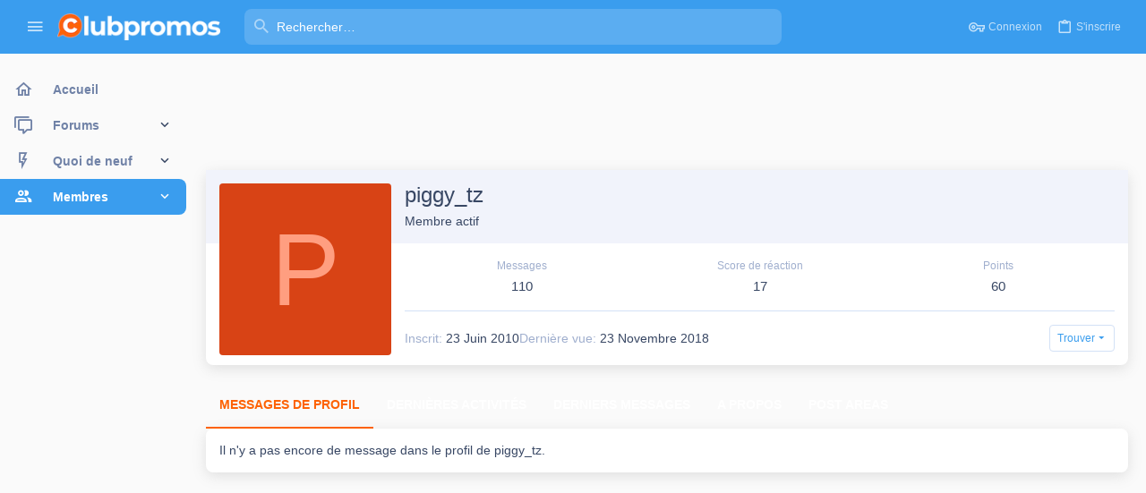

--- FILE ---
content_type: text/html; charset=utf-8
request_url: https://www.google.com/recaptcha/api2/aframe
body_size: 267
content:
<!DOCTYPE HTML><html><head><meta http-equiv="content-type" content="text/html; charset=UTF-8"></head><body><script nonce="-PdwNDwgNC6c5XzYWA9oQg">/** Anti-fraud and anti-abuse applications only. See google.com/recaptcha */ try{var clients={'sodar':'https://pagead2.googlesyndication.com/pagead/sodar?'};window.addEventListener("message",function(a){try{if(a.source===window.parent){var b=JSON.parse(a.data);var c=clients[b['id']];if(c){var d=document.createElement('img');d.src=c+b['params']+'&rc='+(localStorage.getItem("rc::a")?sessionStorage.getItem("rc::b"):"");window.document.body.appendChild(d);sessionStorage.setItem("rc::e",parseInt(sessionStorage.getItem("rc::e")||0)+1);localStorage.setItem("rc::h",'1769017910897');}}}catch(b){}});window.parent.postMessage("_grecaptcha_ready", "*");}catch(b){}</script></body></html>